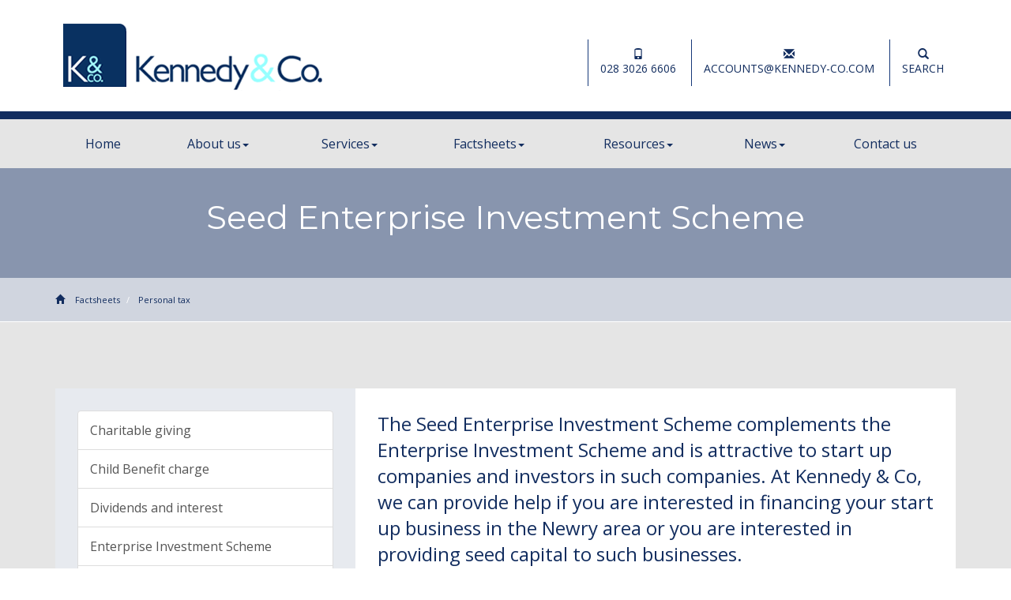

--- FILE ---
content_type: text/html; charset=utf-8
request_url: https://www.kennedy-co.com/factsheets/personal-tax/seed-enterprise-investment-scheme
body_size: 20807
content:

<!doctype html>
<!--[if lt IE 7]> <html lang="en-gb" class="no-js lt-ie9 lt-ie8 lt-ie7"> <![endif]-->
<!--[if IE 7]>    <html lang="en-gb" class="no-js lt-ie9 lt-ie8"> <![endif]-->
<!--[if IE 8]>    <html lang="en-gb" class="no-js lt-ie9"> <![endif]-->
<!--[if gt IE 8]><!--> <html lang="en-gb"> <!--<![endif]-->
	<head><meta http-equiv="X-UA-Compatible" content="IE=edge" /><meta charset="utf-8" /><meta name="viewport" content="width=device-width" /><link rel="shortcut icon" href="/favicon.ico" /><link rel="apple-touch-icon" href="/apple-touch-icon.png" />



<script type="speculationrules">
{
  "prerender": [{
    "where": {
      "and": [
        { "href_matches": "/*" },
        { "not": {"selector_matches": ".do-not-prerender"}}
      ]
    },
    "eagerness": "moderate"
  }]
}
</script>
	<link href="/css/styles.css" rel="stylesheet" type="text/css" media="screen" /><link href="/css/print.css" rel="stylesheet" type="text/css" media="print" /><link href="//fonts.googleapis.com/css?family=Raleway:400,600,800,300" rel="stylesheet" type="text/css" media="screen" /><script src="//cdn.clientzone.com/framework/3.0/modernizer/modernizr.custom.2.8.3.min.js"></script><script src="//ajax.googleapis.com/ajax/libs/jquery/3.5.1/jquery.min.js"></script><script src="//cdn.clientzone.com/framework/3.0/bootstrap/bootstrap.min.js"></script><link href="https://www.kennedy-co.com/factsheets/personal-tax/seed-enterprise-investment-scheme" rel="canonical" /><title>
	Seed Enterprise Investment Scheme Newry : Kennedy & Co
</title></head>
	<body id="body" class="page-factsheets page-personal-tax page-seed-enterprise-investment-scheme">
<form method="post" action="/factsheets/personal-tax/seed-enterprise-investment-scheme" id="form1">
<div class="aspNetHidden">
<input type="hidden" name="__VIEWSTATE" id="__VIEWSTATE" value="NOUVon8hqP6r+Q3gUhwDhyHOVih2C4WfSB6DM1v6MNzZwmF6Fbn5avon3uc6T7kbgRBjmDjnX5egq02Txl7tESNI+1jdwx73Js/w8aPW06k2Lbv8plUY04ib0wJ8wswBnnsQ+nPE2tdnUP31pdqX5IYSLTioBxqb7ApeWroxmqgJPaM9l9nPF+i3kqtYW1V0REUXa2naozGos4lQ8PHoWoUWeSm6eF4mwCSG37JWPTLfqwcEFSFoNh8bIeGwjC+/P5xix5hOnJMJO+jtax2XfqCl/srZR73ehmdGMzOdoRzlbh5g3KXUqIte/wntUe4law9O8IoyD1E1BoLui4Ztrymt7XjopPULcSLdaSICb07CXxRy0ZemcpFz1kno/Db3t2CZsqvdegj97ZZehkLD3qY64CHVmtT1JP7fHax3q8a6L/tGCc8uXomPd1joKaCnsqu30QDL/99tTOZb1znVwyVTagLdouOfahd6F9nKE+6Dkx8SLE/EbEB3y7reXV/7A3HUDLw8znptBLgyUiXcqec/qG1ZdhCNw9ztjmDMseJIfj6+4T7wyHuFXhPiBa6i4pWhcpzwphy1wqj6okewOxtw+XJWz6GDJD2hfuOJzx6/7P0Gj4x/WfLoe8Zvd64hzARwOmpGy2f3RjUiRGJ0Y8F/R1s+9PkWf7j1ybNgcfsAt1q5/JGEmwV8rqVd1cVMNLDTFUv4QkbGM1qvFYpa5QF63cE6mHtsLy8ZoEQuMVGh1R9GeZDrbHJbP2M3Mo7UMxC+7JddKNgKTXOwFNvZc0tyL3bEZyEYqg+dxAz3Su0kYV62K5QUXYhCOoTDemG1i+DIFV8vtF+93qycyzIo/7Mg9idZewsJ6iLMvPmG5tt2Mpg65sQISC5P5DuH9XmH7DL+3Ug3ZBvDj/kJDlNnje1yfEu2FbejCGNR2YZjJQ4UE9/heJJsIiSkuwEP/3Cf9BB7j7dy4uUaYDAXJ86kfsPAPlLI/+8yGZaqwsT70Cl8/O9SZZnOas8TpuCLW7QFTyCu2HpNt4vzUh6MKRg6W6Lqn9RIWxVXPHMxCqenQeic64FW4U7C51HXumGMjDgjMm+ws/P1oztO6obQBosi+/6CCqt/raL3A+2gz72pErViIBigqAfv3TuCyQe/cIGVqpYUodqz720bpD1nZpLR5GfI04afMaHhPs8/[base64]/W4Lyr+2yGCHnV+GNPtpgVqPjHJBRb+RI50KApUDEaSJuTN5KcS8FZdFOHQS6L8nY6lk8G38Sg8BccJTJnv/QTyt12kknnNIp3My3gqLqQjdlMI3jhTOSKgnG6FEAWzNeuVISwZUeB0l8NuowyCW884sBgCihyU1rrJU3e+trFEomufIrPswnmMUhBUao/fO6rz0T0ANTlHgRZQ63wsfV5i3/ZiFTdq67JMHjc/Gal5dPQ6lWclBtLytc5SprU2VwE0KCj+Bl3aAR235Ekg/RZwFkVNJHXZ7jurx87UHwK7dlm0vp9TOkcLUnwHgg7zeK/UB37x1ZWgi1yoKNqqI9ruduTaNmUMkWO1gwwbfeJ3tjU2u9TaLd5Z8UUcP+8iWza6K2gZ7fh53zZQsFmx09olKTy85ZV4CRKE/xqLgsq88icIn7gv2PA/vHgtuBIiF/i1eCMU5BguYvu2nd8RVBNtFh7JpfcJC+gtXzlvFnwZ78/FjXcP/LLy02cSQNNhj/EYB8kMq+WjzLDpkhHnjcIIfOLaxKLVNtxp+ogMZ/JI07Ly9sonXTF6G27RcLiYXQLdcCrLGuFCeSO5b4rUcLtSlRsu9YEORxmTBQR1EK57R+eJVIWbvucM2Bg1AQewQFhxXjuZm6buda5hv9JSWmiAuho6P/BWY+93sniBPpmw9PQVJlIsz/ey+3C4jEur4pTEyInClgoFYi0Tt4F3LJllde6S/YzfPXJkF8gPK3v0e3IGkXzPd5IM7KFbRJGkFUh/T1RdQ2mICdbZenwOKAjsKdMnmZ/wNDDaBUxTB/bDb/PKiFiQ0mco9GQx4dzg2RvR70YYjJO1OUgmjSNMTrgDE+JJJANsHmMPgOookne1BJlvewZh9uNgIzlKuXPhKFUZhcsIGo1TqWPHWoTyvfmJYiqmuAo12A57Ae5IJ43w6RPK6f58o4I0HOXY+2M4ESzbDlRTi2/TBbDBVknJsj47yiq0ipfQZM64i0J+c0pVrqe9Vg6CW3Sz5tKE6xeUKcmoRtKYCOXTGKzMAOXYNBid9mB28E56VoQLzuxEhyI52pBMay6kqcud/S6UegNTM1SENqR+7J2/Go63s0rjrPebhHoP6C4RUG6jMfTmOQlhci/sFrHdMHn7KNzoVpgqSOPubHA0FMdWqLzg2XWy1iQm6aAuxaCJbl9EBMkgyrZSzpFA2iNBWESLyANAaUl5oJ90sTVaInD90Qo3EBshjs5JegcRslapy2G2dOngAjK66x2IasicdJ2fz/[base64]/161vl15qXdVm/yIc1R7FtrAhi4/9RF65BxHPco4DMKScT9jSkkAHA1B6RJgMs2nzXPjB3k2KvkfnH+tOK4mtj9+sqEMsrWJYrCPahIjbOWo0YMOm3nifyytxHAbMfQEa0/w4w/NPt9EnO4alAHAhYCnekVBj4kshVFK33RF5r6CEiKF4l+y/SEDhl7K50Ue7IRD9/D/wK1yeG9+DBqMACnUsCd8zIAa5ghwngemZ9mcIBDSZCHhPIHfeaVVnxOdextmtiJEWdHVkJkJpV/d4d3s6fHZODKQcF2a0i7gxF+yfWHzEqbG5eJ+RChQwLkFqlHHLBxmNssaG+l+lA7ySW424ogFHk6H3LwWvaJIT41q3r2+vasLlbr+06GR3XqhfwpUuidXpvkFkbnaj6zrkSJtOyKlZOD6LVsHFVmk2hbpdLPoopMT0wJFQBLdd6hOX/I6L8XeX8OTaFjw2vwOuch9tQDyVlIJrOCgnL7zQRZb6WeopTpiSvvYOEHtL9a/JIuHYAdBQIJfTDoG26uN5Pl6pP/N9/zv2kXMREveSLswvoRYvoGH0tDulbuXDVCK3KmhQEPCe8bhEm8+LcBJ+kavadH3gagEgQg5bfepEPKdVATLB3DpQN5RhNJ/DnwehcpxHLt70FqT8u/7VW+EHGjAeuDjVQirhAWik7BlKP0cf87aA217IjSXrtUkT/y1nvX+WSxwihgufOiXkqQi9u1pKdYJcCpF9Wyxl0pQMEguN9sSeobJks2nW/K1gqGToyT6G+wzplKKUzYDdEVveqzZC4hTanHz31CSsT5W9m+QvevV61mNa/qX4h0IMBx4nnFVWRU2zBPLdfsirf5lreObMsGyD9lPdWMGsbRVp+N7XYI+8HASUilcI7nK7fhfE9uR9+xG5zBGesbXWh69Cbe//UrSkrYuSSaJ7pAW3SQGOJJzQtdaW+z0Vo1X2o/[base64]/gbzxjhqqRfFC9MdqL3Jx7Ci4l2iCJnqkOqcYmky8b/ACgs0+vue56Cjk7Hx4gfTvLFoC/PRxNcRZAwDhKc+vnzR9bdDFI65LKuoHdmKD9VQeau6KPGGOJSaaCJDY33cUBn5VHpQWbHhP9io14EHrOetvzadePa9AQ0gUt0/LR6N1SYWG8DBYg9QX5NSoEd0rGdCCiLeee+3VxK/p2U2XdBTmxzpznG2FENno92cm+L8NYt1juO/f9zV8Qd5Uq/pNmcsJ5LqWJD8o/R3lcdu0gJd8khAEEEUJbi2OYlBdhfEVwyCHNYpGbSP3Ixg63Xbsgjasr8EC7CQfAMOMycEJCvQbQ7q0T7q0iZKNg0rz+WCON8OXeteOjISPlwPjW6ERWq+V9CKLFNllUMAtC5EQq8iNtX+YdDyMOlihadJhShTlxofh27NRPkCL8LwHlNivIDCxaGXfncC/kZ8sYBOBcXtVTE0m5xm4IJtVks2T2JKp/+rtdFtISJnrdPUsxXS7nOEOpfH4PgvQHPeUK4RO/wMPHJvXIfqomnUcOhk6VafLIHSH/5eg4F/[base64]/KR/10/WmIpfyy4poBSvJDPLq9ZcK9UHUY2RyzsCE1o7X4QqKZdqFqxln4B6OSB6prHA0gdqwSWdI0HTZzToNp6g3mR9/XE3QM3PA4H25xsH9STYjRqfetDIqQFxlMrhw212r0/rrCktXwaX95B5NeB/JGW506+QZZBlvLq0Tx2gElId7d5ReJxANm2CvL0MeETZVwB6Ap8VfD5hgLm/ar2riF2pcVX542ljbWws0GJ/OiP0B5Pg0QjT9nZs8hRve8a7RiFaZj/x7SrRezuwQSx2p+pRGt6I1+1fWQbG12A1bYNPmJnsokX/lFZVklrI9TC19dbuXy9tXnp7USZzuM3cWHKblY+SAao5Ry488ZMSQAxGmHH6s5ZSz6jfT9ZjsNTHnWsRBiSGwmY+OMNkF/txBo4wPEppQ5Qh32A4zbQrXJ4y3n+b6YlZBCf1VmHyFiz9XmSjSPALNCwMpuho5v9pgL2s++TGRCEVH9eTHSkTWsf0uPTmghocJTfCux5go6MoB3GhL0hXeIV1uROush9iDn36LpTukjwA1UKrSLDwc7TxqeTysfG0WusgSnMbIoqFTzVs5sGpitlTA/dN4SiwOClCXt10lz6zs9N218fEtDVN8ErJHU18zwNttGBMsNmRX0InVMW/0aWoPt1LjcGSFpPt9gGprvqfCQBH7RR4r9/[base64]/qcuP1HKvNXQtCqpiOmMftO5uU6K6TiXJlZ/s1sJUKyziOSurneF7wA/yOLjmvFxm1SEGJ1de1MIxfDnV8JG1bX0W2ZBZp+LqFOATWEEz4lIpybdnLg79DYc8uvnQTyYrwcB/0RelYa34siWmzWedU9iRWxEy+gcn5BgcRY5XAQPaMuBrCFwJhyxSvefUyNOTySysSm77Vnwm0av5qtKMfqhs2eZPlJoABvajV82nCPTHu4rWu1QvjZ1EGwWFPLkQFE9FxffpuCCcRLT+jqCv/GTZNn+ALafev9CIyw0V29KsAL9vtSLD+H/1SHvaFy9ftGjXXID1MwPsNxa3FhyKOQiCI539UWRlcyZ0x9h5CjfFxp9y0PGfhz9AOLbOXR/k5+pj++U6Twu6HnqdfEE3e4XzJliW9OJZxi/OmIz7gJ7/9jbyaAWp/uifzMF1r70kP77rYHBbm3Q4P6rg/B1sSmgB1CUDfPjFk7lJgms5yS8qp4lJfs0M6qPVErJVcY/wDL7WQA2W/tNn8OJ0mFr/DwhNW78iA06Yw/3kkTTfjp9Wh/wea8oR6nd3+oNAKlI68IGHMn4qDPeVsBJzPC27nPFRvkGLmwpmCIe4AkvjZUvPkFQdlPsZD57YtQ4uW7hh3WvjfEHcvDVzwXBjGevPd5FXJQHAQYUvMPJX8tAvHk3h97hRZptB5XGgyVV5GL8KiQk8SdbtD1Gcrjpo4NasbWvGru7pxaLaEX4j9Oi/lD4kJHswPQf4riH0xTWkrwcR+ycTWTvDhas6s62Ix1Fv0ICjhV4Lp89gvGeFdZmJJ4oIbtbIIV8oD5H9HUrmt+DJ+HstTL3wU7bdknn4IHh2Yu19tayWUpyzOPwdvZR//5zW/Ciww2oj2r7yJPjpHD2kkuLYDTb9NDCUdsCOoX36Wz5DbXRPw9UzmO+oUlA+NITACMokmDvFJ62/dGtpUtHKtjlI64kW4wDvT1gSXQpXQfFWBlMRxmcRdEADtMPE+oa+JUMa6rzTcDjNy9oFWjEnCFvs1y85dvx+O0AsuCzFraQj0225MdOV0zsTWrqFAozXuROWseC/[base64]/1xPAUNV2lbHkAyj+Q6Yu/wm14r+//FExsqsWJHknEI6gdudFWEc5A/EWsOACtVRVQgrZogNDi/FjtY0tyFqS33u4kLnb9nul7dk7KKboF1pxEO2EFRdHw+ogSUJMJWHwl/MJKAVxHWbrpWYnaoBy6a/UyG8ehG/IffbVZn6JbKBN/FMmgGeESNjPuJifEGCf9vfW6hIiwNYh1xbuO61qNU575K6ankqnaLdXwqATAsGaRjBnGcpkwc2MQSIZJookRI9WfssU/jRcQLAknY2pQQLdy/JXXFATwHctu7lJD8OH6LXYdhSj5Pqmxz86A+oGKoa/OlrLxFDRDX5EqNwShqZqoHS3BXkDUN4eWs9d4F8cGiOqn99Hwj7M7MTaqQbsbOSu7vBD6Vpcb6+2YiuB+myCbeUumNNN5jcfX1mGor/LffEuE8Uulyr6OnK8Pp3FtXHgq6gksxa47UclyG4zOx7pKn7fqAhEGyoSCEcYqbicazYgjldhMyOgdKnqijAw69tnKkuDDADng6Vl/1CsQ1tms5QsyLatdhmb2Iy5dVO3ivjb4XkbdFkRt/CIasdb15nioihgIiLenhhilhILJYEpTuevHUuYacqm6uh1HvXByddaBrKfV4e3rXkTYusJUnXANXpZ0C3/3R1XSPjK134PyrQk7nBJ0IsVkTBhgN5nxZoQGDO0wAoo78jrUF/Kd6RHD93jVWLP2mVewqmfSIiYtuwsq3w4ZmY1bSx9IIeeoIckqMjaZ2GM/Hbh6KCIHjZZIYFQUr1rxMl+d6VKzlIK6rx0yhYLikWQbNp6OkQpUf92CAelxMpsaOl5kyzmvqgJKObeLWq+3NVde9WaCxohivsa9nZcmQvFfxyHUeq6C7XZh29cl3buvmBqImqF1uNB6KTtPD/nQtzqN9BXPesDVtyzjyNUB8rcJXWsDF1YQibVzadxfyDizcBnPoCUK/YdhJFj5+lNcL62dfbLc76iK4aDdzWBkWYSg3stjODJyIwmi/t3T3DVO0mIgl9uGKYOKEeR8je1z/3bjJG9RgzBEcZWec7EKJsw11vMO/Bu1nDuCY87cGUZYgcUfBLMkVwQBLFsOBjVvwQHGMJVselCUp/yWQfziUnMQXrbKLYpdgF0XnfGJyMc7i7/[base64]/O53YpWNeilqhd8u4cfBvRtGTL6uYXaUxLSPefQV88aWc0h/Wsj8Tr4ENQvZrguZ9dV5BHHyQ3hLGEqUTXdHNmx7g/sNdlh6eW3dIJuvvgj8GBEN9fROhf1TycaVOgO3OhcM44br2VgSylQJUJm+63XjtqARSOaZP33//ZJcvFRIwAoP8YQ3UrA3JO7OAgGVLUQ9zpe0vINQhwmehqg3tjv5+3AI0C9wvSCFlpR07iYQcIMmI+HeGEqYY+1IS0oP6mZsSO40gEgTViVucNyG3WQ0dOMX3Bo1AL8nPyC6lZox//qcAPcA3o9TrGm9/2iG7Fjuf6UxkenxHYQl1Db3aaKF8fzQzm8PyyJa1aJtIX7i/7IvfzLA8eyPy1EqLPKp4RCqf4GRgB2gyCdD2GIbmSc/K8zInjHMQfTPfbqB9GNK2rKN2fvwa+aL2+V+wfKZTW2ZhKnXmnMPplmdw16UsjGg/hpTJRpI5Z3gjgiaEp1gwZ1aKcrf0umxmGfS/rATR88hCVH7xHNOBHqYs1lAyCSnM9VMv31XEaSe8OEJ0uOEc5JL2uTyNZ36d2/hSXs2LIXdSnm+1fOCyZi0y7pjKS5Vk/ie6JRSQS49RD6dd85/LXL3S87QWkiJfXDlz0FUHwbpk6n11gvG9iIhHw4rxVVLPG2aC8QLiyJsUXTcE5G93vqY3kg1iB5Zfysufy2COUWrPG4egSuox4E8JMM53qEdUHIC6qYlOtN+OGAvXrgsk73pHealcTvWv/MUWYI2EJ9anB8iMVTUYSmKOa+rm5hc69mHOxmMFBsjHSS6Wba7M53U64s/VVIs2FPar96Z0EsKmfS6LoCobmLqu966fCWCnMztqq1B8lBke+8YmM+d/N19xIn9ODa/GIBVohTTwPiuD7gwfYwVZ+OF8enYvjOJsZm3/KZ91sqtma8b1jxahcBnXYCgq3UBrtwUkATGgH96PQqQ2eLdnzMnEkfwTfbf6vyGevaKYztAtKdLCSlWf0Cx6BYpaqaFfD90GA1TGYPqRMiyc9VGoaqSKaCrmaM4sZzQqKqr8tzJlsMTscWk8xAvDw+JdUbIKcM97nkD7UxBKns3LjKzKuEAaE2egjGn6GpJGTGW/uXXibzoH852Fu9ZKJZHxY27Z/na1ZvEzMx70C4jIM9fQ5s5qil8KCoeNucIGQvupzixEBsHN3MIe3GbW+ZZb6COm7Y71khCcGmpaHBZgq6d/GGYqsEUoWfO3GarLGtjx56YMDHNx/6PT92jUHezVoAPJGsNB2owmOQlw4GPaaYXMqsr7WaUOTM76KdQ0IDeYLk5AO8C1/[base64]/V7ISiTUDfQZz/7vixLZBzsVaCPU5CsqKbi070ZINf7HtFDFUE0AVczJIs7fafeYvo3bgZzmcYpPhsEYgL2+HcyybhW8hNsih7NlI2DJdz8vceLqeDSBcQ8r7gO5+KxPfyKxOhh/Zo3Wt6IXXFbny4Ea2pSURFPE9J0Q+mPsFD0xpVOkRNi5H9lTy74FvfFep0YiDBF+XJ44sDhcOJlpxpakv7oVRlTfUtgBbhwHcVH91Xge2/aaxzLotCLYQSwsZajUmchbg6VSFPD+/e3QpMi57+FSBZdWJj1Lwl5V/KoVK9KI3mjlbTNy2I97Vx0TflXFZhTT9XFpFgO2IBb33F7mYKdqucY7MAhcoH/aSEzUms983BVzXJkjBW7AERK2oXdBOynA9SkXM8yakbZrTASrxhWMEzqkKyl6UVMSu7AGva6l1ih7z6SR+GXcCoj18Gk4zPUotDq/fVSumKbRGLgjprJy5a8dur3p/P1rEl8BgTV46F8bTfmMWKFlX6WCjz5QTW41NEX64MRXrqTAxFTSxyFxXQfq3F+YUWlTr7CRu2voNQsLH2eXUDOGSMOAQ58blr3kMweZyjtJIKHpd1rcv+tvWaqpL+vvShn4fLAHbMcPijKCjNOu3SMR0/FTN9r9hAPzBK0z89b8I0XtNSboVZ1/[base64]/9A4kGWl3MGKx9753Unxk7QhDCeWLZmGzC8QqA87vLwsfu7TXEaBOLKTwn2timl+7VBtyAkRrLuv85mhKLBQExck48k/GK6FVKjuvisgpuFFjs6RQy3LXdsu5OUuaPRJDljDnPSM7BZinDJRUb88EqxO+iqaghU6QTMM0CfuhXH9ufUQOdkkL7bnqB42S8o5GBN+IKo974kr5+KbuxTSObywz6wXPnsAX6v2yDmKIaLuOXK/K4TInfXvMeXu6WlufZiioHIGO9KAtNA2MEVzndWMi8T5fIMgiQ+lDdHjVyXKq1MhyfSHSE7pxuom4xXrl/kiVVzb1lpeS94FuNxVY35EACztCKNR8dg8mELT3IabnA6LhAEkJqe2RFUWtD5WzpptJZyCpz5RZMzcLHRGfj0JgZcM85Sf/ihtENDhklPhoj8LJ1Lqa/ahdIO0mw5P+nHaiiAGYTCw/ywhhHAC0DfiFBi4fAwXhvOMWwuZwS9JKhjKc3sm+Qltg7LSyBl4GV5N82s2D6xT4poA6rWjqkbHQ9M3m/qvtgWiWUsJ6A7FJa33BL8n/zSIj5yoktgZyW5nducdXMC6Ez7f184LXeqigeNjR137HAV02i8bGk8HpE8DJzeROtvAMlMJEYbF7Db5kESfN9xjzy13kP1W4oxJKqlwKNAepYWbZYO/jcPPVxJmCpLi7Jp0Ko9L1rJuseejpziccdcn7J6LCMD3cFucqU0qL++DAIPuWICOVRuas1U09W2mmvBmlGGo97mXnkbR8ql9OpsvUFmo6TGtS9/JXGF4LtB+Qw8BLuT6IlX9Rmkznl2LupM8wOaUg5zGI2bJdzKic0frqSBNGduCq4MschvKgWECTLHwUfP5MLe39q5kPPDmIiEbsL1/T3ADPUpGCSXGmdLCf0tTAPxf8pmOD2SQ==" />
</div>
<!-- IE6 warning and Accessibility links -->
        <div class="container">
	<div class="access-links">
	<h2 id="page-top">Accessibility links</h2>
	<ul>
		<li><a href="#skip-to-content" title="">Skip to content</a></li>
		<li><a href="/accessibility" title="">Accessibility Help</a></li>
	</ul>
</div>
	<div class="browser-wrap">
    <div class="chromeframe" style="display: none;">
        <p>You are using an outdated browser. <a href="https://browse-better.com/">Upgrade your browser today</a> for a better experience of this site and many others.</p>
    </div>

    <!--[if IE]> 
        <div class="chromeframe-ie">
            <p>You are using an outdated browser. <a href="https://browse-better.com/">Upgrade your browser today</a> for a better experience of this site and many others.</p>
        </div>
        <div class="small">
            <p>If you are having trouble viewing this website and would like some information please contact us on the details below...</p>
            <p>Tel: 028 3026 6606</p>
            <p>Email: <a href="mailto:accounts@kennedy-co.com">accounts@kennedy-co.com</a></p>
            <p>Address: <span itemscope itemtype="http://schema.org/AccountingService" class="address-mini">Kennedy & Co, 
<span itemprop="address" itemscope itemtype="http://schema.org/PostalAddress">
<span itemprop="streetAddress">21 Kilmorey Steet</span>, <span itemprop="addressLocality">Newry</span>, <span itemprop="addressRegion">Co. Down </span> <span itemprop="postalCode">BT34 2DF</span>
</span>
</span></p>
        </div>
    <![endif]-->
</div>
</div>
        <!-- / IE6 warning and Accessibility links -->

			<header class="site-header-wrap">
				<div class="container">
					<div class="row">
						<div class="col-sm-6 col-md-5">
							<a href="/" title="Kennedy & Co - Accountants in Newry" id="print-logo">
								<img src="/img/logo.png" alt="Kennedy & Co, Accountants - logo" id="logo" class="img-responsive">
							</a>
						</div>
						<div class="col-sm-6 col-md-7">
							<ul class="top-nav">
								<li><a href="tel:028 3026 6606" title="About us" target="_self"><span class="glyphicon glyphicon-phone"></span>028 3026 6606</a></li>
								<li><a href="mailto:accounts@kennedy-co.com" title="About us" target="_self"><span class="glyphicon glyphicon-envelope"></span>accounts@kennedy-co.com</a></li>
								<li><a href="/search" target="_self"><span class="glyphicon glyphicon-search"></span>Search</a></li>
							</ul>
						</div>
					</div>
				</div>
			</header>

			<div class="navigation-wrap">
				<div class="navbar-wrapper">
					<div class="container">
						<nav>
  <div class="navbar navbar-default"><div class="navbar-header"><button type="button" class="navbar-toggle" data-toggle="collapse" data-target=".navbar-collapse"><span class="icon-bar"></span><span class="icon-bar"></span><span class="icon-bar"></span><span class="burger-menu-title">MENU</span></button></div><div class="navbar-collapse collapse">
<ul data-cmsnoindex="true" class="nav navbar-nav">
<li><a target="_self" title="Home" href="/">Home</a></li>
<li class="dropdown">
<a class="dropdown-toggle" data-toggle="dropdown" href="/about-us" title="About us" target="_self">About us<b class="caret"></b></a>
<ul class="dropdown-menu">
<li><a target="_self" title="Overview" href="/about-us">Overview</a></li>
<li><a target="_self" title="Company background" href="/about-us/company-background">Company background</a></li>
<li><a target="_self" title="Our philosophy" href="/about-us/our-philosophy">Our philosophy</a></li>
<li><a target="_self" title="Our team" href="/about-us/our-team">Our team</a></li>
</ul>
</li>
<li class="dropdown">
<a class="dropdown-toggle" data-toggle="dropdown" href="/services" title="Services" target="_self">Services<b class="caret"></b></a>
<ul class="dropdown-menu">
<li><a target="_self" title="Overview" href="/services">Overview</a></li>
<li><a target="_self" title="Compliance and business support services" href="/services/compliance-and-business-support-services">Compliance and business support services</a></li>
<li><a target="_self" title="Taxation" href="/services/taxation">Taxation</a></li>
<li><a target="_self" title="Business start-up" href="/services/business-start-up">Business start-up</a></li>
<li><a target="_self" title="Consultancy and systems advice" href="/services/consultancy-and-systems-advice">Consultancy and systems advice</a></li>
</ul>
</li>
<li class="dropdown">
<a class="dropdown-toggle" data-toggle="dropdown" href="/factsheets" title="Factsheets" target="_self">Factsheets<b class="caret"></b></a>
<ul class="dropdown-menu">
<li><a target="_self" title="Overview" href="/factsheets">Overview</a></li>
<li><a target="_self" title="Capital taxes" href="/factsheets/capital-taxes">Capital taxes</a></li>
<li><a target="_self" title="Corporate and business tax" href="/factsheets/corporate-and-business-tax">Corporate and business tax</a></li>
<li><a target="_self" title="Employment and related matters" href="/factsheets/employment-and-related-matters">Employment and related matters</a></li>
<li><a target="_self" title="Employment issues (tax)" href="/factsheets/employment-issues-tax">Employment issues (tax)</a></li>
<li><a target="_self" title="General business" href="/factsheets/general-business">General business</a></li>
<li><a target="_self" title="ICT" href="/factsheets/ict">ICT</a></li>
<li><a target="_self" title="Pensions" href="/factsheets/pensions">Pensions</a></li>
<li><a target="_self" title="Personal tax" href="/factsheets/personal-tax">Personal tax</a></li>
<li><a target="_self" title="Specialist areas" href="/factsheets/specialist-areas">Specialist areas</a></li>
<li><a target="_self" title="Starting up in business" href="/factsheets/starting-up-in-business">Starting up in business</a></li>
<li><a target="_self" title="VAT" href="/factsheets/vat">VAT</a></li>
</ul>
</li>
<li class="dropdown">
<a class="dropdown-toggle" data-toggle="dropdown" href="/resources" title="Resources" target="_self">Resources<b class="caret"></b></a>
<ul class="dropdown-menu">
<li><a target="_self" title="Overview" href="/resources">Overview</a></li>
<li><a target="_self" title="Downloadable forms" href="/resources/downloadable-forms">Downloadable forms</a></li>
<li><a target="_blank" title="KashFlow" href="https://securedwebapp.com/login.asp?p=432" rel="noopener">KashFlow <span class="glyphicon glyphicon-new-window"></span></a></li>
<li><a target="_self" title="Market data" href="/resources/market-data">Market data</a></li>
<li><a target="_self" title="Online calculators" href="/resources/online-calculators">Online calculators</a></li>
<li><a target="_self" title="Tax calendar" href="/resources/tax-calendar">Tax calendar</a></li>
<li><a target="_self" title="Tax rates & allowances" href="/resources/tax-rates-and-allowances">Tax rates & allowances</a></li>
<li><a target="_self" title="Useful links" href="/resources/useful-links">Useful links</a></li>
</ul>
</li>
<li class="dropdown">
<a class="dropdown-toggle" data-toggle="dropdown" href="/news" title="News" target="_self">News<b class="caret"></b></a>
<ul class="dropdown-menu">
<li><a target="_self" title="Overview" href="/news">Overview</a></li>
<li><a target="_self" title="Autumn Budget" href="/news/autumn-budget">Autumn Budget</a></li>
<li><a target="_self" title="Spring Statement" href="/news/spring-statement">Spring Statement</a></li>
<li><a target="_self" title="Hot Topic" href="/news/hot-topic">Hot Topic</a></li>
<li><a target="_self" title="Latest News for Business" href="/news/latest-news-for-business">Latest News for Business</a></li>
</ul>
</li>
<li><a target="_self" title="Contact us" href="/contact-us">Contact us</a></li>
</ul>
</div></div>
</nav>
					</div>
				</div>
			</div>

			<div class="site-wrap">
				

				
					<div class="page-title-wrap">
						<div class="container">
							<h1>Seed Enterprise Investment Scheme</h1>
						</div>
						<div class="bg-fade"></div>
					</div>
					<div class="breadcrumb-wrap">
						<div class="container">
							<div class="row">
								<div class="col-sm-12">
									<a href="/">
										<span class="glyphicon glyphicon-home"></span>
									</a>
									
<accsys_noindex>

        <ol class="breadcrumb">
    
        <li >
        
         <a href='/factsheets' title='Factsheets' target="_self">Factsheets</a>
        </li>
    
        <li >
        
         <a href='/factsheets/personal-tax' title='Personal tax' target="_self">Personal tax</a>
        </li>
    
        </ol>
    
</accsys_noindex>

								</div>
							</div>
						</div>
					</div>
				

            <div class="site-main-content-wrap">
                <!-- Skip to content link - place just before main content! -->
                <a name="skip-to-content" class="skip-to-content"></a>
                <!-- / Skip to content link -->
                <div class="standard-wrap">
	<div class="container">
		<div class="row no-col-margin">
			<div class="col-sm-8 col-sm-push-4 no-col-gap">
				<div class="lightest-bg">
					<div class="default-pad">
						

<div class="opening-para">
<p>The Seed Enterprise Investment Scheme complements the  Enterprise Investment Scheme and is attractive to start up  companies and investors in such companies. At Kennedy & Co, we can provide help if  you are interested in financing your start up business in the Newry  area or you are interested in providing seed capital to such businesses.</p></div>




<p>The Seed Enterprise Investment Scheme (SEIS) provides tax relief for individuals prepared to invest in new and growing companies. It is the junior version of the Enterprise Investment Scheme (EIS). Investors can obtain generous income tax and capital gains tax (CGT) breaks for their investment and companies can use the relief to attract additional investment to develop their business. </p>
<h2>Key features</h2>
<p>The key features of the relief can be summarised&nbsp;as follows (figures are those applicable from 6 April 2024):</p>
<ul class="resource-col-halved">
<li>a qualifying investor will be able to invest up to &pound;200,000 into qualifying companies in a tax year</li>
<li>they will receive income tax relief of up to 50% of the sum invested</li>
<li>unused relief in one tax year can be carried back to the preceding tax year if there is unused relief available for that year</li>
<li>the maximum amount that a company can attract in investment qualifying for the SEIS is &pound;250,000 in total</li>
<li>the company must not have assets of more than &pound;350,000 before any SEIS investment</li>
<li>an individual who makes a capital gain on another asset and uses the amount of the gain in making a SEIS investment will not pay tax on 50% of the liability, subject to certain conditions</li>
<li>there is a huge amount of anti-avoidance legislation to prevent exploitation for tax avoidance purposes.</li>
</ul>
<h2>Who can invest?</h2>
<p>The official term is a &lsquo;qualifying investor&rsquo;. The primary requirement is that the investor or someone who is associated with them must not be an employee of the company in which the investment is being made. They can however be a director. They must also ensure that they do not have (directly or indirectly) a substantial interest in the company. This is defined by reference to holding more than 30% of any of the following (in either the company itself or a 51% subsidiary of the company):</p>
<ul>
<li>ordinary shares</li>
<li>issued shares</li>
<li>voting rights</li> 
<li>assets in a winding up.</li>
</ul>
<h2>Which shares qualify?</h2>
<p>The shares must be ordinary shares which have been subscribed for wholly in cash and are fully paid up. They must be held for a three year period from the date of issue. The company must have issued the shares for the purpose of raising money to fund a qualifying business activity which either involves the carrying on (or preparations to carry on) a new trade. Using the funds to meet the costs of research and development intended to create or benefit a new qualifying trade will also be acceptable. The money must be spent within three years of the date of issue of the shares. The anti-avoidance requirement is that there must be no pre-arranged exit for the investor involving the purchase of the shares, or the disposal of assets.</p>
<h2>Which companies qualify?</h2>
<p>The rules are intended to benefit new companies. The basic requirements are that the company must be unquoted. The trade must be a 'new' qualifying trade. This is one not carried out by either the company or any other person for longer than three years at the date the shares are issued. The company must exist wholly for the purpose of carrying out one or more qualifying trades throughout the three-year period from the date of issue of the shares. If the company goes into receivership or administration or is wound up during this period, this will not prevent the relief being given, provided there was a commercial justification for the action.</p>
<p>The other main conditions relating to the company can be summarised&nbsp;as follows:</p>
<ul class="resource-col-halved">
    <li>the company must have a permanent establishment in the UK</li>
    <li>the company must be effectively solvent at the date of issue of the shares</li>
    <li>the company may have a qualifying subsidiary</li>
    <li>the company must not be a member of a partnership</li>
    <li>immediately before the investment, the gross assets of the company plus the value of any related entity (one that holds more than 25% of the capital or voting power in the issuing company) must not exceed &pound;350,000</li>
    <li>there are fewer than 25 full-time employee equivalents in the company and any related entity</li>
    <li>the company must not have had EIS or Venture Capital Trust (VCT) investment before the SEIS shares are issued</li>
    <li>the total amount of investment made under the SEIS in the company must not exceed an aggregate of &pound;250,000.</li>
</ul>
<h2>Which trades qualify?</h2>
<p>The primary requirement is that the company must carry on a genuine new trading venture. There may be a problem if the same activities had been carried on as part of another trade. Basically any trading activity will qualify unless it is an excluded activity within the definitions used for the EIS. This means that activities such as property development, retail distribution, hotels, nursing homes and farming will not qualify. The trade must be carried out on a commercial basis.</p>
<h2>How is relief obtained?</h2>
<p>The relief is given as a reduction against the total tax liability for the year but cannot turn a tax liability into a tax repayment. In that situation the individual would be able to carry back the unused relief to the preceding tax year for use if there was any tax unrelieved for that year. </p>
<div class="example">
<h3>Examples</h3>
<p>Samantha invests &pound;60,000 under the SEIS. Potentially her tax relief is 50% of her investment which is therefore worth &pound;30,000. As her tax liability for the year is &pound;45,000, the maximum relief is available to reduce her tax liability to &pound;15,000.</p>
<p>Richard also invests &pound;60,000 under the SEIS. His forecast tax liability is only &pound;20,000 so the claim to relief under the SEIS will be limited to &pound;20,000 for that tax year. However, Richard can in addition make a claim to carry back the unused relief of &pound;10,000 (&pound;30,000 less &pound;20,000 relieved) to the preceding tax year.</p>
<p>The relief must be claimed and requires a certificate from the company issuing the shares.</p>
</div>
<h2>Can the relief be withdrawn?</h2>
<p>The short answer is 'yes' if certain events happen within three years of the date on which the shares are issued. The most obvious event is the disposal of the shares in that period. There are complex rules that will cause the relief to be withdrawn if the investor receives 'value' from the company during this period.</p>
<h2>What about the CGT position?</h2>
<p>Where shares are sold more than three years after the date on which they are issued, then any resulting gain is free of CGT. Shares sold within three years would be chargeable but may qualify for Business Asset Disposal Relief (BADR) if the various conditions are met.</p>
<p>Where a disposal is exempt for gains purposes, this would normally mean that a loss would not be allowable for CGT purposes, but an allowable loss is available under the scheme. Where SEIS income tax relief has been obtained and is not withdrawn then the capital loss is reduced so that tax relief is not duplicated.</p>
<div class="example">
<h3>Example</h3>
<p>Murat invested &pound;25,000 in the SEIS for which he received &pound;12,500 relief against his income tax liability of &pound;35,000. If 4 years later the company is unsuccessful and is liquidated with no value returned to the shareholders then his allowable capital loss will be &pound;12,500, being the amount invested of &pound;25,000 less the income tax relief obtained of &pound;12,500.</p>
<p>Clearly investors will hope that they are not in a capital loss position but where this does happen, the allowable loss qualifies for relief against either gains or income. The facility to use a capital loss against income is only available in certain specified circumstances which include a capital loss on the SEIS. It can be used in the year of the loss and/or the preceding year to relieve net income and can therefore potentially save tax at the individual's highest rate of tax.</p>
</div>
<h2>A bonus exemption</h2>
<p>There is also an additional exemption where assets are disposed of at a gain in that year and funds equal to the amount of the gain are invested in SEIS shares. Reinvestment relief is available at 50% of the matched gain where the proceeds are invested in SEIS shares.</p>
<p>Where only part of the gain is invested in such shares then only that part is exempt. The maximum gain to be relieved is capped at £200,000. Further, this relief will only be allowed where the investment also qualifies for income tax relief and a claim is made. If for any reason the SEIS relief is withdrawn on the shares then the gain will be reinstated.</p>
<div class="example">
 <h3>Example</h3>
 <p>Isaac sells some more quoted shares for &pound;200,000, making a gain of &pound;80,000. He invests &pound;80,000 of the proceeds in new shares which qualify under the SEIS. He will be able to claim a reduction of &pound;40,000 (being 50% of the amount invested in the SEIS) in the chargeable gain on the shares.</p>
</div>

<h2>Comparison to EIS</h2>
<p>The SEIS supplements the EIS. Some aspects of both schemes are similar but there are also key differences. These are not considered in detail here, however, consider the position of the individual investor. Under the EIS those investing up to £1 million receive income tax relief at up to 30%. From a tax relief perspective on investments up to £200,000, the SEIS is more favourable but it clearly cannot be used for larger investments.</p>


<div class="closing-para">
<h2>How we can help</h2>
<p>The Seed Enterprise Investment Scheme complements the existing EIS and related Venture Capital Trust  investment schemes as it may be an alternative way of attracting  funds at a time when it is still difficult to obtain finance from traditional  sources such as banks. Great care will be required to ensure that all  opportunities to use it are obtained for investor and qualifying company alike.  Please do <a href="/contact-us" title="Contact us">contact us</a>, at Kennedy & Co,  if you are interested in a start up in the Newry area.</p></div>





					</div>
				</div>
			</div>
			<div class="col-sm-4 col-sm-pull-8 no-col-gap">
			   <div class="light-bg default-pad">
				   <aside>
						<nav>
  <div class="content-page-nav-list-wrap">
<div class="list-group">
<a class="list-group-item" title="Charitable giving" target="_self" href="/factsheets/personal-tax/charitable-giving">Charitable giving</a>
<a class="list-group-item" title="Child Benefit charge" target="_self" href="/factsheets/personal-tax/child-benefit-charge">Child Benefit charge</a>
<a class="list-group-item" title="Dividends and interest" target="_self" href="/factsheets/personal-tax/dividends-and-interest">Dividends and interest</a>
<a class="list-group-item" title="Enterprise Investment Scheme" target="_self" href="/factsheets/personal-tax/enterprise-investment-scheme">Enterprise Investment Scheme</a>
<a class="list-group-item" title="Individual Savings Accounts" target="_self" href="/factsheets/personal-tax/individual-savings-accounts">Individual Savings Accounts</a>
<a class="list-group-item" title="Making Tax Digital for Individuals" target="_self" href="/factsheets/personal-tax/making-tax-digital-for-individuals">Making Tax Digital for Individuals</a>
<a class="list-group-item" title="The New Tax Status Rules: IT, CGT and IHT" target="_self" href="/factsheets/personal-tax/the-new-tax-status-rules-it-cgt-and-iht">The New Tax Status Rules: IT, CGT and IHT</a>
<a class="list-group-item" title="Personal tax - self assessment" target="_self" href="/factsheets/personal-tax/personal-tax-self-assessment">Personal tax - self assessment</a>
<a class="list-group-item" title="Personal tax - when is income tax and capital gains tax payable?" target="_self" href="/factsheets/personal-tax/personal-tax-when-is-income-tax-and-capital-gains-tax-payable">Personal tax - when is income tax and capital gains tax payable?</a>
<a class="list-group-item" title="Property investment - buy to let" target="_self" href="/factsheets/personal-tax/property-investment-buy-to-let">Property investment - buy to let</a>
<a class="list-group-item" title="Property investment - tax aspects" target="_self" href="/factsheets/personal-tax/property-investment-tax-aspects">Property investment - tax aspects</a>
<a class="list-group-item active" title="Seed Enterprise Investment Scheme" target="_self" href="/factsheets/personal-tax/seed-enterprise-investment-scheme">Seed Enterprise Investment Scheme</a>
<a class="list-group-item" title="Statutory Residence Test" target="_self" href="/factsheets/personal-tax/statutory-residence-test">Statutory Residence Test</a>
<a class="list-group-item" title="Taxation of the family" target="_self" href="/factsheets/personal-tax/taxation-of-the-family">Taxation of the family</a>
<a class="list-group-item" title="Tax-Free Childcare" target="_self" href="/factsheets/personal-tax/tax-free-childcare">Tax-Free Childcare</a>
<a class="list-group-item" title="Venture Capital Trusts" target="_self" href="/factsheets/personal-tax/venture-capital-trusts">Venture Capital Trusts</a>
</div>
</div>
</nav>
					</aside>
               </div>
            </div>
		</div>
	</div>
</div>
            </div>

			<footer class="site-footer-wrap">
				<div class="container">
					<div class="row soft-ends">
						<div class="col-sm-6 col-md-4">
							<div class="default-pad-r">
								<h5>About us</h5>
								<p><strong>Kennedy & Co was established in 1992</strong></p>
								<p>We continue to build on our enviable reputation for providing excellent advice and first class service to our business and personal clients alike...</p>
								<p>Registered as auditors in the United Kingdom and Ireland and regulated for a range of investment business activities in the United Kingdom by the Association of Chartered Certified Accountants.</p>
							</div>
						</div>
						<div class="col-sm-6 col-md-4">
							<div class="default-pad-h">
								<div class="row">
									<div class="col-sm-6">
										<h5>Quick links</h5>
										<nav>
  <ul class="cl-ul">
<li><a target="_self" title="Privacy" href="/privacy">Privacy</a>
<li><a target="_self" title="Site map" href="/site-map">Site map</a>
<li><a target="_self" title="Accessibility" href="/accessibility">Accessibility</a>
<li><a target="_self" title="Disclaimer" href="/disclaimer">Disclaimer</a>
<li><a target="_self" title="Help" href="/help">Help</a>
<li><a target="_self" title="Search" href="/search">Search</a>
</ul>
</nav>
									</div>
									<div class="col-sm-6">
										<h5>Company</h5>
										<nav>
  <ul class="cl-ul">
<li><a target="_self" title="Contact us" href="/contact-us">Contact us</a>
</ul>

</nav>
									</div>
								</div>
							</div>
						</div>
						<div class="col-sm-12 col-md-4">
							<div class="default-pad-l">
								<h5>Contact details</h5>
								<p><span class="phone"> <a href="tel:028 3026 6606"><span aria-hidden="true" class="glyphicon glyphicon-earphone"></span> 028 3026 6606</a></span></p> 
								<p><span class="email"> <a href="mailto:accounts@kennedy-co.com"><span aria-hidden="true" class="glyphicon glyphicon-envelope"></span> accounts@kennedy-co.com</a></span></p>
								<address><span itemscope itemtype="http://schema.org/AccountingService" class="address-mini">Kennedy & Co, 
<span itemprop="address" itemscope itemtype="http://schema.org/PostalAddress">
<span itemprop="streetAddress">21 Kilmorey Steet</span>, <span itemprop="addressLocality">Newry</span>, <span itemprop="addressRegion">Co. Down </span> <span itemprop="postalCode">BT34 2DF</span>
</span>
</span></address>

							</div>
						</div>
					</div>
				</div>
				<div class="end-wrap">
					<div class="container">
						<div class="row end">
							<div class="col-sm-12 text-center">
								<p>&COPY; 2026 Kennedy & Co. All rights reserved. We use cookies on this website, you can find <a href="/privacy#cookies">more information about cookies here</a>. <span class="powered-by"><a href="https://www.yourfirmonline.co.uk" title="powered by totalSOLUTION. Click here to find out how totalSOLUTION can help your accountancy firm" target="_blank" rel="noopener noreferrer" >powered by total<strong>SOLUTION</strong></a></span></p>                
							</div>
						</div>
					</div>
				</div>
			</footer>
             
        </div><!--/end site-wrap -->
        

<!-- Scripts go here -->
        <script src="//cdn.clientzone.com/framework/3.0/scripts/placeholder.min.js"></script>
        <script src="/scripts/scripts.js"></script>
		<!--[if lt IE 9]>
      <script src="//cdn.clientzone.com/framework/3.0/Bootstrap/respond.min.js"></script>
    <![endif]-->


<script type="text/javascript">
        (function(i,s,o,g,r,a,m){i['GoogleAnalyticsObject']=r;i[r]=i[r]||function(){
        (i[r].q=i[r].q||[]).push(arguments)},i[r].l=1*new Date();a=s.createElement(o),
        m=s.getElementsByTagName(o)[0];a.async=1;a.src=g;m.parentNode.insertBefore(a,m)
        })(window,document,'script','//www.google-analytics.com/analytics.js','ga');

        ga('create', 'UA-26799941-10', 'auto');
        ga('send', 'pageview');
      </script>

<script type='application/ld+json'> 
{
  "@context": "https://www.schema.org",
  "@type": "AccountingService",
  "name": "Kennedy & Co",
  "url": "https://www.kennedy-co.com/factsheets/personal-tax/seed-enterprise-investment-scheme",
  "logo": "https://www.kennedy-co.com/img/logo.png",
  "image": "https://www.kennedy-co.com/img/logo.png",
  "description": "Kennedy & Co, established in 1992, are accountants in the centre of Newry with clients across the area.",
  "priceRange": "&pound;&pound;&pound;",
  "address": {
    "@type": "PostalAddress",
    "streetAddress": "21 Kilmorey Steet",
    "addressLocality": "Newry",
    "addressRegion": "Co. Down ",
    "postalCode": "BT34 2DF",
    "addressCountry": "GB",
	"telephone": "028 3026 6606"

  },
  "geo": {
    "@type": "GeoCoordinates",
    "latitude": "54.17093",
    "longitude": "-6.33706"
  },
  "hasMap": "https://www.google.co.uk/maps/place/Kennedy+%26+Co/@54.1709057,-6.3370671,17z/",
  "openingHours": "Mo, Tu, We, Th, Fr 08:30-17:30",
  "contactPoint": {
    "@type": "ContactPoint",
    "telephone": "028 3026 6606",
    "contactType": "Customer Support"
  }
}
</script>



<script type="application/ld+json">
{ "@context" : "https://schema.org",
  "@type" : "Organization",
  "name" : "Kennedy & Co",
  "url" : "https://www.kennedy-co.com",
  "sameAs" : [ "https://www.accaglobal.com/gb/en/member/find-an-accountant/find-firm/results/details.html?isocountry=GB&location=newry&country=UK&advisorid=1295450"] 
}
</script>
<div class="aspNetHidden">

	<input type="hidden" name="__VIEWSTATEGENERATOR" id="__VIEWSTATEGENERATOR" value="DB576207" />
	<input type="hidden" name="__VIEWSTATEENCRYPTED" id="__VIEWSTATEENCRYPTED" value="" />
</div></form>
<!-- Pre-EndBody -->
</body>
</html>


--- FILE ---
content_type: text/plain
request_url: https://www.google-analytics.com/j/collect?v=1&_v=j102&a=1918462201&t=pageview&_s=1&dl=https%3A%2F%2Fwww.kennedy-co.com%2Ffactsheets%2Fpersonal-tax%2Fseed-enterprise-investment-scheme&ul=en-us%40posix&dt=Seed%20Enterprise%20Investment%20Scheme%20Newry%20%3A%20Kennedy%20%26%20Co&sr=1280x720&vp=1280x720&_u=IEBAAEABAAAAACAAI~&jid=1354739543&gjid=1013295677&cid=260512827.1768756362&tid=UA-26799941-10&_gid=19176205.1768756362&_r=1&_slc=1&z=455956939
body_size: -450
content:
2,cG-K9LSL3FFJB